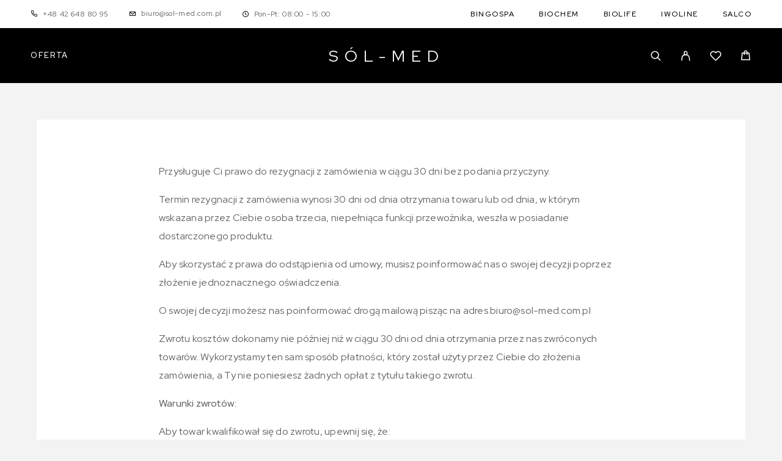

--- FILE ---
content_type: text/html; charset=UTF-8
request_url: https://sol-med.com.pl/zwroty/
body_size: 72250
content:
<!DOCTYPE html>
<html lang="pl-PL">
<head>
	<meta charset="UTF-8">
	<meta name="viewport" content="width=device-width, initial-scale=1, maximum-scale=1, user-scalable=no"/>
	<meta name="format-detection" content="telephone=no"/>
	<link rel="profile" href="//gmpg.org/xfn/11">
	<title>Polityka zwrotów &#8211; SÓL-MED</title>
<meta name='robots' content='max-image-preview:large' />
			<link rel="stylesheet" href="//fonts.googleapis.com/css?family=Red+Hat+Display%3Aregular%2Citalic%2C500%2C600%2C700%2C900%7CRaleway%3A200%2Cregular%2Citalic%2C500%2C600%2C700%2C900%26subset%3Dlatin%2Clatin-ext&#038;display=swap">
				<link rel="stylesheet" href="https://sol-med.com.pl/wp-content/themes/luchiana/assets/font/theme-icons.css?ver=1734597333">
		<script>window._wca = window._wca || [];</script>
<link rel='dns-prefetch' href='//stats.wp.com' />
<link rel='dns-prefetch' href='//www.googletagmanager.com' />
<link rel='preconnect' href='//i0.wp.com' />
<link rel='preconnect' href='//c0.wp.com' />
<link rel="alternate" type="application/rss+xml" title="SÓL-MED &raquo; Kanał z wpisami" href="https://sol-med.com.pl/feed/" />
<link rel="alternate" type="application/rss+xml" title="SÓL-MED &raquo; Kanał z komentarzami" href="https://sol-med.com.pl/comments/feed/" />
<link rel="alternate" title="oEmbed (JSON)" type="application/json+oembed" href="https://sol-med.com.pl/wp-json/oembed/1.0/embed?url=https%3A%2F%2Fsol-med.com.pl%2Fzwroty%2F" />
<link rel="alternate" title="oEmbed (XML)" type="text/xml+oembed" href="https://sol-med.com.pl/wp-json/oembed/1.0/embed?url=https%3A%2F%2Fsol-med.com.pl%2Fzwroty%2F&#038;format=xml" />
<style id='wp-img-auto-sizes-contain-inline-css' type='text/css'>
img:is([sizes=auto i],[sizes^="auto," i]){contain-intrinsic-size:3000px 1500px}
/*# sourceURL=wp-img-auto-sizes-contain-inline-css */
</style>
<style id='wp-emoji-styles-inline-css' type='text/css'>

	img.wp-smiley, img.emoji {
		display: inline !important;
		border: none !important;
		box-shadow: none !important;
		height: 1em !important;
		width: 1em !important;
		margin: 0 0.07em !important;
		vertical-align: -0.1em !important;
		background: none !important;
		padding: 0 !important;
	}
/*# sourceURL=wp-emoji-styles-inline-css */
</style>
<style id='classic-theme-styles-inline-css' type='text/css'>
/*! This file is auto-generated */
.wp-block-button__link{color:#fff;background-color:#32373c;border-radius:9999px;box-shadow:none;text-decoration:none;padding:calc(.667em + 2px) calc(1.333em + 2px);font-size:1.125em}.wp-block-file__button{background:#32373c;color:#fff;text-decoration:none}
/*# sourceURL=/wp-includes/css/classic-themes.min.css */
</style>
<link rel='stylesheet' id='contact-form-7-css' href='https://sol-med.com.pl/wp-content/plugins/contact-form-7/includes/css/styles.css?ver=6.1.4' type='text/css' media='all' />
<style id='woocommerce-inline-inline-css' type='text/css'>
.woocommerce form .form-row .required { visibility: visible; }
/*# sourceURL=woocommerce-inline-inline-css */
</style>
<link rel='stylesheet' id='woo-variation-swatches-css' href='https://sol-med.com.pl/wp-content/plugins/woo-variation-swatches/assets/css/frontend.min.css?ver=1762877152' type='text/css' media='all' />
<style id='woo-variation-swatches-inline-css' type='text/css'>
:root {
--wvs-tick:url("data:image/svg+xml;utf8,%3Csvg filter='drop-shadow(0px 0px 2px rgb(0 0 0 / .8))' xmlns='http://www.w3.org/2000/svg'  viewBox='0 0 30 30'%3E%3Cpath fill='none' stroke='%23ffffff' stroke-linecap='round' stroke-linejoin='round' stroke-width='4' d='M4 16L11 23 27 7'/%3E%3C/svg%3E");

--wvs-cross:url("data:image/svg+xml;utf8,%3Csvg filter='drop-shadow(0px 0px 5px rgb(255 255 255 / .6))' xmlns='http://www.w3.org/2000/svg' width='72px' height='72px' viewBox='0 0 24 24'%3E%3Cpath fill='none' stroke='%23ff0000' stroke-linecap='round' stroke-width='0.6' d='M5 5L19 19M19 5L5 19'/%3E%3C/svg%3E");
--wvs-single-product-item-width:54px;
--wvs-single-product-item-height:54px;
--wvs-single-product-item-font-size:16px}
/*# sourceURL=woo-variation-swatches-inline-css */
</style>
<link rel='stylesheet' id='flexible-shipping-free-shipping-css' href='https://sol-med.com.pl/wp-content/plugins/flexible-shipping/assets/dist/css/free-shipping.css?ver=6.5.4.2' type='text/css' media='all' />
<link rel='stylesheet' id='ideapark_fonts-icons-css' href='https://sol-med.com.pl/wp-content/uploads/ideapark_fonts/font-style-7228e2f8.min.css?ver=6.9' type='text/css' media='all' />
<link rel='stylesheet' id='luchiana-child-style-css' href='https://sol-med.com.pl/wp-content/themes/luchiana-child/style.css?ver=6.9' type='text/css' media='all' />
<link rel='stylesheet' id='ideapark-core-css' href='https://sol-med.com.pl/wp-content/uploads/luchiana/min.css?ver=1745336013' type='text/css' media='all' />
<style id='ideapark-core-inline-css' type='text/css'>

@font-face {
font-family: 'star';
src: url('//sol-med.com.pl/wp-content/plugins/woocommerce/assets/fonts/star.eot');
src: url('//sol-med.com.pl/wp-content/plugins/woocommerce/assets/fonts/star.eot?#iefix') format('embedded-opentype'),
	url('//sol-med.com.pl/wp-content/plugins/woocommerce/assets/fonts/star.woff') format('woff'),
	url('//sol-med.com.pl/wp-content/plugins/woocommerce/assets/fonts/star.ttf') format('truetype'),
	url('//sol-med.com.pl/wp-content/plugins/woocommerce/assets/fonts/star.svg#star') format('svg');
font-weight: normal;
font-style: normal;
}
/*# sourceURL=ideapark-core-inline-css */
</style>
<link rel='stylesheet' id='bdt-uikit-css' href='https://sol-med.com.pl/wp-content/plugins/bdthemes-prime-slider-lite/assets/css/bdt-uikit.css?ver=3.21.7' type='text/css' media='all' />
<link rel='stylesheet' id='prime-slider-site-css' href='https://sol-med.com.pl/wp-content/plugins/bdthemes-prime-slider-lite/assets/css/prime-slider-site.css?ver=4.1.4' type='text/css' media='all' />
<link rel='stylesheet' id='elementor-frontend-css' href='https://sol-med.com.pl/wp-content/uploads/elementor/css/custom-frontend.min.css?ver=1769616362' type='text/css' media='all' />
<link rel='stylesheet' id='elementor-post-57-css' href='https://sol-med.com.pl/wp-content/uploads/elementor/css/post-57.css?ver=1769616362' type='text/css' media='all' />
<link rel='stylesheet' id='widget-icon-list-css' href='https://sol-med.com.pl/wp-content/uploads/elementor/css/custom-widget-icon-list.min.css?ver=1769616362' type='text/css' media='all' />
<link rel='stylesheet' id='widget-heading-css' href='https://sol-med.com.pl/wp-content/plugins/elementor/assets/css/widget-heading.min.css?ver=3.34.3' type='text/css' media='all' />
<link rel='stylesheet' id='elementor-gf-local-roboto-css' href='https://sol-med.com.pl/wp-content/uploads/elementor/google-fonts/css/roboto.css?ver=1742227895' type='text/css' media='all' />
<link rel='stylesheet' id='elementor-icons-shared-0-css' href='https://sol-med.com.pl/wp-content/plugins/elementor/assets/lib/font-awesome/css/fontawesome.min.css?ver=5.15.3' type='text/css' media='all' />
<link rel='stylesheet' id='elementor-icons-fa-solid-css' href='https://sol-med.com.pl/wp-content/plugins/elementor/assets/lib/font-awesome/css/solid.min.css?ver=5.15.3' type='text/css' media='all' />
<script type="text/template" id="tmpl-variation-template">
	<div class="woocommerce-variation-description">{{{ data.variation.variation_description }}}</div>
	<div class="woocommerce-variation-price">{{{ data.variation.price_html }}}</div>
	<div class="woocommerce-variation-availability">{{{ data.variation.availability_html }}}</div>
</script>
<script type="text/template" id="tmpl-unavailable-variation-template">
	<p role="alert">Przepraszamy, ten produkt jest niedostępny. Prosimy wybrać inną kombinację.</p>
</script>
<script type="text/javascript" src="https://c0.wp.com/c/6.9/wp-includes/js/jquery/jquery.min.js" id="jquery-core-js"></script>
<script type="text/javascript" src="https://c0.wp.com/c/6.9/wp-includes/js/jquery/jquery-migrate.min.js" id="jquery-migrate-js"></script>
<script type="text/javascript" src="https://c0.wp.com/p/woocommerce/10.4.3/assets/js/js-cookie/js.cookie.min.js" id="wc-js-cookie-js" defer="defer" data-wp-strategy="defer"></script>
<script type="text/javascript" src="https://stats.wp.com/s-202605.js" id="woocommerce-analytics-js" defer="defer" data-wp-strategy="defer"></script>

<!-- Fragment znacznika Google (gtag.js) dodany przez Site Kit -->
<!-- Fragment Google Analytics dodany przez Site Kit -->
<script type="text/javascript" src="https://www.googletagmanager.com/gtag/js?id=G-MHTNC8LKR4" id="google_gtagjs-js" async></script>
<script type="text/javascript" id="google_gtagjs-js-after">
/* <![CDATA[ */
window.dataLayer = window.dataLayer || [];function gtag(){dataLayer.push(arguments);}
gtag("set","linker",{"domains":["sol-med.com.pl"]});
gtag("js", new Date());
gtag("set", "developer_id.dZTNiMT", true);
gtag("config", "G-MHTNC8LKR4");
//# sourceURL=google_gtagjs-js-after
/* ]]> */
</script>
<script type="text/javascript" src="https://sol-med.com.pl/wp-content/plugins/bdthemes-prime-slider-lite/assets/js/bdt-uikit.min.js?ver=3.21.7" id="bdt-uikit-js"></script>
<link rel="https://api.w.org/" href="https://sol-med.com.pl/wp-json/" /><link rel="alternate" title="JSON" type="application/json" href="https://sol-med.com.pl/wp-json/wp/v2/pages/11" /><link rel="EditURI" type="application/rsd+xml" title="RSD" href="https://sol-med.com.pl/xmlrpc.php?rsd" />
<meta name="generator" content="WordPress 6.9" />
<meta name="generator" content="Theme Plugin 5.2" />
<meta name="generator" content="WooCommerce 10.4.3" />
<meta name="generator" content="Luchiana 5.2" />
<link rel="canonical" href="https://sol-med.com.pl/zwroty/" />
<link rel='shortlink' href='https://sol-med.com.pl/?p=11' />
<meta name="generator" content="Site Kit by Google 1.171.0" />	<style>img#wpstats{display:none}</style>
			<noscript><style>.woocommerce-product-gallery{ opacity: 1 !important; }</style></noscript>
	<meta name="generator" content="Elementor 3.34.3; features: additional_custom_breakpoints; settings: css_print_method-external, google_font-enabled, font_display-swap">
			<style>
				.e-con.e-parent:nth-of-type(n+4):not(.e-lazyloaded):not(.e-no-lazyload),
				.e-con.e-parent:nth-of-type(n+4):not(.e-lazyloaded):not(.e-no-lazyload) * {
					background-image: none !important;
				}
				@media screen and (max-height: 1024px) {
					.e-con.e-parent:nth-of-type(n+3):not(.e-lazyloaded):not(.e-no-lazyload),
					.e-con.e-parent:nth-of-type(n+3):not(.e-lazyloaded):not(.e-no-lazyload) * {
						background-image: none !important;
					}
				}
				@media screen and (max-height: 640px) {
					.e-con.e-parent:nth-of-type(n+2):not(.e-lazyloaded):not(.e-no-lazyload),
					.e-con.e-parent:nth-of-type(n+2):not(.e-lazyloaded):not(.e-no-lazyload) * {
						background-image: none !important;
					}
				}
			</style>
			<meta name="generator" content="Powered by Slider Revolution 6.6.20 - responsive, Mobile-Friendly Slider Plugin for WordPress with comfortable drag and drop interface." />
<script>function setREVStartSize(e){
			//window.requestAnimationFrame(function() {
				window.RSIW = window.RSIW===undefined ? window.innerWidth : window.RSIW;
				window.RSIH = window.RSIH===undefined ? window.innerHeight : window.RSIH;
				try {
					var pw = document.getElementById(e.c).parentNode.offsetWidth,
						newh;
					pw = pw===0 || isNaN(pw) || (e.l=="fullwidth" || e.layout=="fullwidth") ? window.RSIW : pw;
					e.tabw = e.tabw===undefined ? 0 : parseInt(e.tabw);
					e.thumbw = e.thumbw===undefined ? 0 : parseInt(e.thumbw);
					e.tabh = e.tabh===undefined ? 0 : parseInt(e.tabh);
					e.thumbh = e.thumbh===undefined ? 0 : parseInt(e.thumbh);
					e.tabhide = e.tabhide===undefined ? 0 : parseInt(e.tabhide);
					e.thumbhide = e.thumbhide===undefined ? 0 : parseInt(e.thumbhide);
					e.mh = e.mh===undefined || e.mh=="" || e.mh==="auto" ? 0 : parseInt(e.mh,0);
					if(e.layout==="fullscreen" || e.l==="fullscreen")
						newh = Math.max(e.mh,window.RSIH);
					else{
						e.gw = Array.isArray(e.gw) ? e.gw : [e.gw];
						for (var i in e.rl) if (e.gw[i]===undefined || e.gw[i]===0) e.gw[i] = e.gw[i-1];
						e.gh = e.el===undefined || e.el==="" || (Array.isArray(e.el) && e.el.length==0)? e.gh : e.el;
						e.gh = Array.isArray(e.gh) ? e.gh : [e.gh];
						for (var i in e.rl) if (e.gh[i]===undefined || e.gh[i]===0) e.gh[i] = e.gh[i-1];
											
						var nl = new Array(e.rl.length),
							ix = 0,
							sl;
						e.tabw = e.tabhide>=pw ? 0 : e.tabw;
						e.thumbw = e.thumbhide>=pw ? 0 : e.thumbw;
						e.tabh = e.tabhide>=pw ? 0 : e.tabh;
						e.thumbh = e.thumbhide>=pw ? 0 : e.thumbh;
						for (var i in e.rl) nl[i] = e.rl[i]<window.RSIW ? 0 : e.rl[i];
						sl = nl[0];
						for (var i in nl) if (sl>nl[i] && nl[i]>0) { sl = nl[i]; ix=i;}
						var m = pw>(e.gw[ix]+e.tabw+e.thumbw) ? 1 : (pw-(e.tabw+e.thumbw)) / (e.gw[ix]);
						newh =  (e.gh[ix] * m) + (e.tabh + e.thumbh);
					}
					var el = document.getElementById(e.c);
					if (el!==null && el) el.style.height = newh+"px";
					el = document.getElementById(e.c+"_wrapper");
					if (el!==null && el) {
						el.style.height = newh+"px";
						el.style.display = "block";
					}
				} catch(e){
					console.log("Failure at Presize of Slider:" + e)
				}
			//});
		  };</script>
</head>
<body class="wp-singular page-template-default page page-id-11 wp-theme-luchiana wp-child-theme-luchiana-child theme-luchiana woocommerce-no-js woo-variation-swatches wvs-behavior-blur wvs-theme-luchiana-child wvs-tooltip h-preload woocommerce-on h-ltr h-header-type-5 h-wpml h-menu-bottom elementor-default elementor-kit-12">
<div class="l-wrap"><div class="c-header-search disabled js-ajax-search">
	<div class="c-header-search__wrap">
		<div class="c-header-search__shadow js-search-close"></div>
		<div class="c-header-search__form">
			<div class="c-header-search__tip">What you are looking for?</div>
						
<form role="search" class="js-search-form" method="get" action="https://sol-med.com.pl/">
	<div class="c-header-search__input-block">
		<input class="js-ajax-search-input c-header-search__input" autocomplete="off" type="text" name="s" placeholder="Start typing..." value="" />
		<button class="js-search-clear h-cb c-header-search__clear" type="button"><i class="ip-close-small c-header-search__clear-svg"></i><span class="c-header-search__clear-text">Clear</span></button>
		
	</div>
	<input type="hidden" name="post_type" value="product" class="js-ajax-search-type" />
</form>					</div>
		<div class="l-section l-section--container c-header-search__result js-ajax-search-result">

		</div>
		<button type="button" class="h-cb h-cb--svg c-header-search__close js-search-close"><i
				class="ip-close-small"></i></button>
	</div>
</div>

<header class="l-section" id="main-header">
	<div
		class="c-header__outer c-header__outer--mobile c-header__outer--header-type-5 c-header__outer--header-type-mobile-1">
		<div
			class="c-header c-header--sticky-support c-header--header-type-5 c-header--header-type-mobile-1 c-header--buttons-0 c-header--mobile js-header-mobile">
			<div
				class="c-header__row c-header__row--logo-left">
									<div
	class="c-header__logo c-header__logo--mobile">
	<a href="https://sol-med.com.pl/"
																							class="c-header__logo-link" aria-label="Logo">							<span
				class="c-header__logo-empty">SÓL-MED</span>
		
		
		</a></div>
					<button class="h-cb h-cb--svg c-header__menu-button js-mobile-menu-open" type="button" aria-label="Menu"><i
		class="ip-hamburger_menu c-header__menu-button-icon"></i></button>							</div>
		</div>
	</div>
		<div
		class="c-shop-sidebar  c-shop-sidebar--mobile-only  js-cart-sidebar">
		<div class="c-shop-sidebar__wrap js-cart-sidebar-wrap">
			<div class="c-shop-sidebar__buttons">
				<button type="button" class="h-cb h-cb--svg c-shop-sidebar__close js-cart-sidebar-close"><i
						class="ip-close-small c-header__menu-close-svg"></i></button>
			</div>
			<div
				class="c-shop-sidebar__content  c-shop-sidebar__content--mobile  c-shop-sidebar__content--cart">
				<div class="widget_shopping_cart_content"></div>
			</div>
		</div>
	</div>
		<div
		class="c-header__menu c-header--mobile c-header__menu--header-type-mobile-1 js-mobile-menu">
		<div class="c-header__menu-shadow"></div>
		<div class="c-header__menu-buttons">
			<button type="button" class="h-cb h-cb--svg c-header__menu-back js-mobile-menu-back"><i
					class="ip-menu-left c-header__menu-back-svg"></i>Back			</button>
			<button type="button" class="h-cb h-cb--svg c-header__menu-close js-mobile-menu-close"><i
					class="ip-close-small c-header__menu-close-svg"></i></button>
		</div>
		<div class="c-header__menu-content">
			<div class="c-header__menu-wrap js-mobile-menu-wrap"></div>
			<nav itemscope itemtype="http://schema.org/SiteNavigationElement" class="c-mobile-menu c-mobile-menu--top-menu js-mobile-top-menu"><ul id="mobile-top-menu" class="c-mobile-menu__list"><li id="menu-item-3216" class="c-mobile-menu__item c-mobile-menu__item--has-children menu-item-3216"><span class="a">Oferta</span>
<ul class="c-mobile-menu__submenu">
	<li id="menu-item-3752" class="c-mobile-menu__subitem c-mobile-menu__subitem--has-children menu-item-3752"><span class="a">Pielęgnacja twarzy</span>
	<ul class="c-mobile-menu__submenu c-mobile-menu__submenu--inner">
		<li id="menu-item-3757" class="c-mobile-menu__subitem menu-item-3757"><a href="https://sol-med.com.pl/brands/bingospa/">BINGOSPA</a></li>
		<li id="menu-item-3758" class="c-mobile-menu__subitem menu-item-3758"><a href="https://sol-med.com.pl/kategoria-produktu/iwoline/">IWOLINE</a></li>
		<li id="menu-item-3759" class="c-mobile-menu__subitem menu-item-3759"><a href="https://sol-med.com.pl/brands/biolife/">BIO-LIFE</a></li>
	</ul>
</li>
	<li id="menu-item-3753" class="c-mobile-menu__subitem c-mobile-menu__subitem--has-children menu-item-3753"><span class="a">Pielęgnacja ciała</span>
	<ul class="c-mobile-menu__submenu c-mobile-menu__submenu--inner">
		<li id="menu-item-3760" class="c-mobile-menu__subitem menu-item-3760"><a href="https://sol-med.com.pl/brands/salco/">SALCO</a></li>
		<li id="menu-item-3761" class="c-mobile-menu__subitem menu-item-3761"><a href="https://sol-med.com.pl/brands/biochem/">BIOCHEM</a></li>
		<li id="menu-item-3762" class="c-mobile-menu__subitem menu-item-3762"><a href="https://sol-med.com.pl/brands/bingospa/">BINGOSPA</a></li>
		<li id="menu-item-3764" class="c-mobile-menu__subitem menu-item-3764"><a href="https://sol-med.com.pl/brands/iwonicz-zdroj/">Iwonicz Zdrój</a></li>
		<li id="menu-item-3765" class="c-mobile-menu__subitem menu-item-3765"><a href="https://sol-med.com.pl/brands/zablocka/">ZABŁOCKA</a></li>
		<li id="menu-item-3766" class="c-mobile-menu__subitem menu-item-3766"><a href="https://sol-med.com.pl/brands/iwoline/">Iwoline</a></li>
		<li id="menu-item-3767" class="c-mobile-menu__subitem menu-item-3767"><a href="https://sol-med.com.pl/brands/biolife/">BIO-LIFE</a></li>
		<li id="menu-item-3768" class="c-mobile-menu__subitem menu-item-3768"><span class="a">Solanka z Zabłocia</span></li>
		<li id="menu-item-3769" class="c-mobile-menu__subitem menu-item-3769"><span class="a">BOCHNERIS</span></li>
		<li id="menu-item-3770" class="c-mobile-menu__subitem menu-item-3770"><span class="a">PRODUKT-SOL</span></li>
		<li id="menu-item-3771" class="c-mobile-menu__subitem menu-item-3771"><span class="a">MRS SYSTEM</span></li>
	</ul>
</li>
	<li id="menu-item-3754" class="c-mobile-menu__subitem c-mobile-menu__subitem--has-children menu-item-3754"><span class="a">Pielęgnacja dłoni</span>
	<ul class="c-mobile-menu__submenu c-mobile-menu__submenu--inner">
		<li id="menu-item-3772" class="c-mobile-menu__subitem menu-item-3772"><a href="https://sol-med.com.pl/brands/bingospa/">BINGOSPA</a></li>
		<li id="menu-item-3773" class="c-mobile-menu__subitem menu-item-3773"><a href="https://sol-med.com.pl/brands/iwoline/">Iwoline</a></li>
		<li id="menu-item-3774" class="c-mobile-menu__subitem menu-item-3774"><a href="https://sol-med.com.pl/brands/biolife/">BIO-LIFE</a></li>
	</ul>
</li>
	<li id="menu-item-3755" class="c-mobile-menu__subitem c-mobile-menu__subitem--has-children menu-item-3755"><span class="a">Pielęgnacja stóp</span>
	<ul class="c-mobile-menu__submenu c-mobile-menu__submenu--inner">
		<li id="menu-item-3775" class="c-mobile-menu__subitem menu-item-3775"><a href="https://sol-med.com.pl/brands/bingospa/">BINGOSPA</a></li>
		<li id="menu-item-3776" class="c-mobile-menu__subitem menu-item-3776"><span class="a">PRODUKT-SOL</span></li>
		<li id="menu-item-3777" class="c-mobile-menu__subitem menu-item-3777"><a href="https://sol-med.com.pl/brands/biolife/">BIO-LIFE</a></li>
		<li id="menu-item-3778" class="c-mobile-menu__subitem menu-item-3778"><a href="https://sol-med.com.pl/brands/iwoline/">Iwoline</a></li>
	</ul>
</li>
</ul>
</li>
</ul></nav>				<div class="c-header__mobile_blocks">
		<div class="c-header__top js-mobile-blocks">
										<ul class="c-header__top-row-list c-header__top-row-list--blocks-last">
					<li class="c-header__top-row-item c-header__top-row-item--phone">
		<i class="ip-z-phone c-header__top-row-icon c-header__top-row-icon--phone"></i>
		<a href="tel:+48426488095">+48 42 648 80 95</a>	</li>
	<li class="c-header__top-row-item c-header__top-row-item--email">
		<i class="ip-email c-header__top-row-icon c-header__top-row-icon--email"></i>
		<a href="mailto:biuro@sol-med.com.pl">biuro@sol-med.com.pl</a>	</li>
	<li class="c-header__top-row-item c-header__top-row-item--hours">
		<i class="ip-z-time c-header__top-row-icon c-header__top-row-icon--hours"></i>
		Pon-Pt: 08:00 - 15:00	</li>				</ul>
								</div>
	</div>
		</div>
						<div class="c-header__menu-bottom c-header__menu-bottom--4 c-header__menu-bottom--menu">
		<div class="c-header__search-button">
	<a class="c-header__button-link c-header__button-link--search js-search-button" type="button" aria-label="Search" title="Search"
	   href="https://sol-med.com.pl/search/" onclick="return false;"><i class="ip-search"><!-- --></i>
	</a>
</div>	<div class="c-header__auth-button">
		<a class="c-header__button-link c-header__button-link--account" title="Login" href="https://sol-med.com.pl/my-account/" rel="nofollow" aria-label="My Account"><i class="ip-user"><!-- --></i></a>	</div>
	<div class="c-header__wishlist">
		<a class="c-header__button-link" aria-label="Wishlist" title="Wishlist"
		   href="https://sol-med.com.pl/wishlist/"><i class="ip-wishlist c-header__wishlist-icon"></i><span class="js-wishlist-info"></span></a>
	</div>
	<div class="c-header__cart c-header__cart--default js-cart">
		<a class="c-header__button-link js-cart-sidebar-open"
		   href="https://sol-med.com.pl/koszyk/" aria-label="Cart" title="Cart">
			<i class="ip-cart c-header__cart-icon"><!-- --></i><span class="js-cart-info"></span>		</a>
			</div>	</div>
			</div>
		
	<div
		class="c-header__outer c-header__outer--desktop c-header__outer--header-type-5 c-header__outer--top-row ">
		<div
			class="c-header c-header--desktop js-header-desktop c-header--header-type-5 ">
								<div class="c-header__top-row c-header__top-row--header-type-5">
		<ul class="c-header__top-row-list c-header__top-row-list--blocks-last">
			<li class="c-header__top-row-item c-header__top-row-item--phone">
		<i class="ip-z-phone c-header__top-row-icon c-header__top-row-icon--phone"></i>
		<a href="tel:+48426488095">+48 42 648 80 95</a>	</li>
	<li class="c-header__top-row-item c-header__top-row-item--email">
		<i class="ip-email c-header__top-row-icon c-header__top-row-icon--email"></i>
		<a href="mailto:biuro@sol-med.com.pl">biuro@sol-med.com.pl</a>	</li>
	<li class="c-header__top-row-item c-header__top-row-item--hours">
		<i class="ip-z-time c-header__top-row-icon c-header__top-row-icon--hours"></i>
		Pon-Pt: 08:00 - 15:00	</li>
	<li class="c-header__top-row-item c-header__top-row-item--menu">
		<nav itemscope itemtype="http://schema.org/SiteNavigationElement" class="c-top-bar-menu"><ul id="top-bar-menu" class="c-top-bar-menu__list"><li id="menu-item-3742" class="c-top-bar-menu__item menu-item-3742"><a href="https://sol-med.com.pl/brands/bingospa/">BINGOSPA</a></li>
<li id="menu-item-3743" class="c-top-bar-menu__item menu-item-3743"><a href="https://sol-med.com.pl/brands/biochem/">BIOCHEM</a></li>
<li id="menu-item-3744" class="c-top-bar-menu__item menu-item-3744"><a href="https://sol-med.com.pl/brands/biolife/">BIOLIFE</a></li>
<li id="menu-item-3745" class="c-top-bar-menu__item menu-item-3745"><a href="https://sol-med.com.pl/brands/iwoline/">Iwoline</a></li>
<li id="menu-item-3746" class="c-top-bar-menu__item menu-item-3746"><a href="https://sol-med.com.pl/brands/salco/">SALCO</a></li>
</ul></nav>	</li>		</ul>
	</div>
				<div class="c-header__row">
	<div class="c-header__col-left">
		<nav itemscope itemtype="http://schema.org/SiteNavigationElement" class="c-top-menu js-top-menu"><ul id="top-menu-desktop" class="c-top-menu__list"><li class="c-top-menu__item c-top-menu__item--has-children menu-item-3216 js-menu-item"><span class="a">Oferta</span>
<ul class="c-top-menu__submenu c-top-menu__submenu--columns-1">
	<li class="c-top-menu__subitem c-top-menu__subitem--has-children menu-item-3752 c-top-menu__subitem--collapse js-menu-item"><span class="a">Pielęgnacja twarzy</span>
	<ul class="c-top-menu__submenu c-top-menu__submenu--columns-1 c-top-menu__submenu--inner">
		<li class="c-top-menu__subitem menu-item-3757 c-top-menu__subitem--collapse js-menu-item"><a href="https://sol-med.com.pl/brands/bingospa/">BINGOSPA</a></li>
		<li class="c-top-menu__subitem menu-item-3758 c-top-menu__subitem--collapse js-menu-item"><a href="https://sol-med.com.pl/kategoria-produktu/iwoline/">IWOLINE</a></li>
		<li class="c-top-menu__subitem menu-item-3759 c-top-menu__subitem--collapse js-menu-item"><a href="https://sol-med.com.pl/brands/biolife/">BIO-LIFE</a></li>
	</ul>
</li>
	<li class="c-top-menu__subitem c-top-menu__subitem--has-children menu-item-3753 c-top-menu__subitem--collapse js-menu-item"><span class="a">Pielęgnacja ciała</span>
	<ul class="c-top-menu__submenu c-top-menu__submenu--columns-1 c-top-menu__submenu--inner">
		<li class="c-top-menu__subitem menu-item-3760 c-top-menu__subitem--collapse js-menu-item"><a href="https://sol-med.com.pl/brands/salco/">SALCO</a></li>
		<li class="c-top-menu__subitem menu-item-3761 c-top-menu__subitem--collapse js-menu-item"><a href="https://sol-med.com.pl/brands/biochem/">BIOCHEM</a></li>
		<li class="c-top-menu__subitem menu-item-3762 c-top-menu__subitem--collapse js-menu-item"><a href="https://sol-med.com.pl/brands/bingospa/">BINGOSPA</a></li>
		<li class="c-top-menu__subitem menu-item-3764 c-top-menu__subitem--collapse js-menu-item"><a href="https://sol-med.com.pl/brands/iwonicz-zdroj/">Iwonicz Zdrój</a></li>
		<li class="c-top-menu__subitem menu-item-3765 c-top-menu__subitem--collapse js-menu-item"><a href="https://sol-med.com.pl/brands/zablocka/">ZABŁOCKA</a></li>
		<li class="c-top-menu__subitem menu-item-3766 c-top-menu__subitem--collapse js-menu-item"><a href="https://sol-med.com.pl/brands/iwoline/">Iwoline</a></li>
		<li class="c-top-menu__subitem menu-item-3767 c-top-menu__subitem--collapse js-menu-item"><a href="https://sol-med.com.pl/brands/biolife/">BIO-LIFE</a></li>
		<li class="c-top-menu__subitem menu-item-3768 c-top-menu__subitem--collapse js-menu-item"><span class="a">Solanka z Zabłocia</span></li>
		<li class="c-top-menu__subitem menu-item-3769 c-top-menu__subitem--collapse js-menu-item"><span class="a">BOCHNERIS</span></li>
		<li class="c-top-menu__subitem menu-item-3770 c-top-menu__subitem--collapse js-menu-item"><span class="a">PRODUKT-SOL</span></li>
		<li class="c-top-menu__subitem menu-item-3771 c-top-menu__subitem--collapse js-menu-item"><span class="a">MRS SYSTEM</span></li>
	</ul>
</li>
	<li class="c-top-menu__subitem c-top-menu__subitem--has-children menu-item-3754 c-top-menu__subitem--collapse js-menu-item"><span class="a">Pielęgnacja dłoni</span>
	<ul class="c-top-menu__submenu c-top-menu__submenu--columns-1 c-top-menu__submenu--inner">
		<li class="c-top-menu__subitem menu-item-3772 c-top-menu__subitem--collapse js-menu-item"><a href="https://sol-med.com.pl/brands/bingospa/">BINGOSPA</a></li>
		<li class="c-top-menu__subitem menu-item-3773 c-top-menu__subitem--collapse js-menu-item"><a href="https://sol-med.com.pl/brands/iwoline/">Iwoline</a></li>
		<li class="c-top-menu__subitem menu-item-3774 c-top-menu__subitem--collapse js-menu-item"><a href="https://sol-med.com.pl/brands/biolife/">BIO-LIFE</a></li>
	</ul>
</li>
	<li class="c-top-menu__subitem c-top-menu__subitem--has-children menu-item-3755 c-top-menu__subitem--collapse js-menu-item"><span class="a">Pielęgnacja stóp</span>
	<ul class="c-top-menu__submenu c-top-menu__submenu--columns-1 c-top-menu__submenu--inner">
		<li class="c-top-menu__subitem menu-item-3775 c-top-menu__subitem--collapse js-menu-item"><a href="https://sol-med.com.pl/brands/bingospa/">BINGOSPA</a></li>
		<li class="c-top-menu__subitem menu-item-3776 c-top-menu__subitem--collapse js-menu-item"><span class="a">PRODUKT-SOL</span></li>
		<li class="c-top-menu__subitem menu-item-3777 c-top-menu__subitem--collapse js-menu-item"><a href="https://sol-med.com.pl/brands/biolife/">BIO-LIFE</a></li>
		<li class="c-top-menu__subitem menu-item-3778 c-top-menu__subitem--collapse js-menu-item"><a href="https://sol-med.com.pl/brands/iwoline/">Iwoline</a></li>
	</ul>
</li>
</ul>
</li>
</ul></nav>	</div>
	<div class="c-header__col-center">
		<div
	class="c-header__logo c-header__logo--desktop">
	<a href="https://sol-med.com.pl/"
																							class="c-header__logo-link">		
					<span
				class="c-header__logo-empty">SÓL-MED</span>
		
		
		</a></div>
	</div>
	<div class="c-header__col-right">
		<div class="c-header__col-right-wrap">
			<div class="c-header__search-button">
	<a class="c-header__button-link c-header__button-link--search js-search-button" type="button" aria-label="Search" title="Search"
	   href="https://sol-med.com.pl/search/" onclick="return false;"><i class="ip-search"><!-- --></i>
	</a>
</div>	<div class="c-header__auth-button">
		<a class="c-header__button-link c-header__button-link--account" title="Login" href="https://sol-med.com.pl/my-account/" rel="nofollow" aria-label="My Account"><i class="ip-user"><!-- --></i></a>	</div>
	<div class="c-header__wishlist">
		<a class="c-header__button-link" aria-label="Wishlist" title="Wishlist"
		   href="https://sol-med.com.pl/wishlist/"><i class="ip-wishlist c-header__wishlist-icon"></i><span class="js-wishlist-info"></span></a>
	</div>
	<div class="c-header__cart c-header__cart--default js-cart">
		<a class="c-header__button-link "
		   href="https://sol-med.com.pl/koszyk/" aria-label="Cart" title="Cart">
			<i class="ip-cart c-header__cart-icon"><!-- --></i><span class="js-cart-info"></span>		</a>
					<div class="widget_shopping_cart_content"></div>
			</div>		</div>
	</div>
</div>					</div>
	</div>
	
	<div class="c-header--desktop l-section__container js-simple-container"></div>

</header>

<div class="l-inner">

			<div class="l-section l-section--container l-section--bottom-margin l-section--no-sidebar l-section--top-margin-60">
			<div
				class="l-section__content">
									
<article
	id="post-11" class="c-post c-post--standard c-post--no-sidebar post-11 page type-page status-publish hentry">
			<div
		class="c-post__wrap  c-post__wrap--no-thumb   c-post__wrap--no-sidebar ">
		<div class="c-post__inner">
									<div
				class="c-post__content h-clearfix entry-content  entry-content--sidebar ">
				
<p>Przysługuje Ci prawo do rezygnacji z zamówienia w ciągu 30 dni bez podania przyczyny.</p>



<p>Termin rezygnacji z zamówienia wynosi 30 dni od dnia otrzymania towaru lub od dnia, w którym wskazana przez Ciebie osoba trzecia, niepełniąca funkcji przewoźnika, weszła w posiadanie dostarczonego produktu.</p>



<p>Aby skorzystać z prawa do odstąpienia od umowy, musisz poinformować nas o swojej decyzji poprzez złożenie jednoznacznego oświadczenia.</p>



<p>O swojej decyzji możesz nas poinformować drogą mailową pisząc na adres biuro@sol-med.com.pl</p>



<p>Zwrotu kosztów dokonamy nie później niż w ciągu 30 dni od dnia otrzymania przez nas zwróconych towarów. Wykorzystamy ten sam sposób płatności, który został użyty przez Ciebie do złożenia zamówienia, a Ty nie poniesiesz żadnych opłat z tytułu takiego zwrotu.</p>



<p><strong>Warunki zwrotów:</strong></p>



<p>Aby towar kwalifikował się do zwrotu, upewnij się, że:</p>



<ul class="wp-block-list">
<li>Towar został zakupiony w ciągu ostatnich 30 dni</li>



<li>Towar umieszczony jest w oryginalnym opakowaniu</li>
</ul>



<p>Zwrotowi nie podlegają następujące towary:</p>



<ul class="wp-block-list">
<li>Towary wykonane na zamówienie lub ściśle spersonalizowane.</li>



<li>Towary, które ze względu na swój charakter nie mogą być zwrócone, np. towary, które ulegają szybkiemu zepsuciu lub których data ważności minęła.</li>



<li>Towary, które ze względu na bezpieczeństwo zdrowotne lub higieniczne nie nadają się do zwrotu i po dostarczeniu zostały rozpakowane.</li>



<li>Towary, które po ich dostarczeniu, zgodnie ze swoim charakterem, zostaną nierozerwalnie połączone z innymi przedmiotami.</li>
</ul>



<p>Zastrzegamy sobie prawo do odmowy przyjęcia zwrotu towaru, który nie spełnia powyższych warunków zwrotu. Decyzję o zwrocie podejmujemy według własnego uznania.</p>



<p><strong>Zwrot towarów</strong></p>



<p>Klient ponosi koszty i ryzyko związane z odesłaniem towaru do nas. Towar należy wysłać na następujący adres:</p>



<p>92-648 Łódź, ul. Kolorowa 7</p>



<p>Nie ponosimy odpowiedzialności za towary uszkodzone lub zagubione w trakcie transportu zwrotnego. Z tego względu zalecamy korzystanie z ubezpieczeń i usługi śledzenia przesyłek pocztowych. Nie możemy dokonać zwrotu pieniędzy jeśli nie otrzymamy towaru lub potwierdzenia przyjęcia przez nas przesyłki zwrotnej.</p>



<p><strong>Kontakt do nas</strong></p>



<p>Jeśli masz jakiekolwiek pytania dotyczące naszej Polityki Zwrotów i Refundacji, skontaktuj się z nami drogą mailową na adres biuro@sol-med.com.pl.</p>
			</div>

			
					</div>
	</div>
	<div class="c-post__row-2">
						
	</div>
</article>

								</div>
					</div>
	
</div><!-- /.l-inner -->
<footer
	class="l-section c-footer">
	<div class="l-section">		<div data-elementor-type="wp-post" data-elementor-id="57" class="elementor elementor-57" data-elementor-post-type="html_block">
						<section class="elementor-section elementor-top-section elementor-element elementor-element-720db9e8 elementor-section-full_width elementor-section-height-default elementor-section-height-default" data-id="720db9e8" data-element_type="section" data-settings="{&quot;background_background&quot;:&quot;classic&quot;}">
						<div class="elementor-container elementor-column-gap-no">
					<div class="elementor-column elementor-col-100 elementor-top-column elementor-element elementor-element-11148c13" data-id="11148c13" data-element_type="column">
			<div class="elementor-widget-wrap elementor-element-populated">
						<div class="elementor-element elementor-element-33548589 elementor-widget elementor-widget-ideapark-inline-menu" data-id="33548589" data-element_type="widget" data-widget_type="ideapark-inline-menu.default">
				<div class="elementor-widget-container">
								<div class="c-ip-inline-menu">
																					<span class="c-ip-inline-menu__item">
						<a href="#">
							O nas						</a>
					</span>
																				<i class="ip-dot c-ip-inline-menu__separator c-ip-inline-menu__separator--dot"></i>						<span class="c-ip-inline-menu__item">
						<a href="https://sol-med.com.pl/shop/">
							Sklep						</a>
					</span>
																				<i class="ip-dot c-ip-inline-menu__separator c-ip-inline-menu__separator--dot"></i>						<span class="c-ip-inline-menu__item">
						<a href="https://sol-med.com.pl/kontakt/">
							Kontakt						</a>
					</span>
												</div>
						</div>
				</div>
				<section class="elementor-section elementor-inner-section elementor-element elementor-element-2b806726 elementor-section-boxed elementor-section-height-default elementor-section-height-default" data-id="2b806726" data-element_type="section">
						<div class="elementor-container elementor-column-gap-no">
					<div class="elementor-column elementor-col-33 elementor-inner-column elementor-element elementor-element-10793382" data-id="10793382" data-element_type="column">
			<div class="elementor-widget-wrap elementor-element-populated">
						<div class="elementor-element elementor-element-23ce4345 elementor-align-start elementor-widget-mobile__width-auto elementor-icon-list--layout-traditional elementor-list-item-link-full_width elementor-widget elementor-widget-icon-list" data-id="23ce4345" data-element_type="widget" data-widget_type="icon-list.default">
				<div class="elementor-widget-container">
							<ul class="elementor-icon-list-items">
							<li class="elementor-icon-list-item">
											<a href="tel:+1234889652">

												<span class="elementor-icon-list-icon">
							<i aria-hidden="true" class="fibd21- fi-bd21-phone"></i>						</span>
										<span class="elementor-icon-list-text">+48 42 648 80 95 </span>
											</a>
									</li>
								<li class="elementor-icon-list-item">
											<a href="https://www.google.com/maps/place/S%C3%B3l-Med.+PH.+Hurtownia+farmaceutyczna/@51.7344306,19.6195417,15z/data=!4m2!3m1!1s0x0:0x4234e7aa286aec7a?sa=X&#038;ved=2ahUKEwiR0tvWi9T7AhVqx4sKHQA4BccQ_BJ6BAhkEAg" target="_blank">

												<span class="elementor-icon-list-icon">
							<i aria-hidden="true" class="fibd21- fi-bd21-map-pin"></i>						</span>
										<span class="elementor-icon-list-text">ul. Kolorowa 7, 92-648 Łódź</span>
											</a>
									</li>
								<li class="elementor-icon-list-item">
											<a href="mailto:biuro@sol-med.com.pl">

												<span class="elementor-icon-list-icon">
							<i aria-hidden="true" class="fibd21- fi-bd21-subscribe"></i>						</span>
										<span class="elementor-icon-list-text">biuro@sol-med.com.pl</span>
											</a>
									</li>
								<li class="elementor-icon-list-item">
											<span class="elementor-icon-list-icon">
							<i aria-hidden="true" class="fibd21- fi-bd21-time"></i>						</span>
										<span class="elementor-icon-list-text">Pon-Pt: 08:00 - 15:00</span>
									</li>
						</ul>
						</div>
				</div>
					</div>
		</div>
				<div class="elementor-column elementor-col-33 elementor-inner-column elementor-element elementor-element-615b3b69" data-id="615b3b69" data-element_type="column">
			<div class="elementor-widget-wrap elementor-element-populated">
						<div class="elementor-element elementor-element-536a226 elementor-widget elementor-widget-heading" data-id="536a226" data-element_type="widget" data-widget_type="heading.default">
				<div class="elementor-widget-container">
					<h1 class="elementor-heading-title elementor-size-default">Hurtownia farmaceutyczna SÓL-MED</h1>				</div>
				</div>
					</div>
		</div>
				<div class="elementor-column elementor-col-33 elementor-inner-column elementor-element elementor-element-6e0ac925" data-id="6e0ac925" data-element_type="column">
			<div class="elementor-widget-wrap elementor-element-populated">
						<div class="elementor-element elementor-element-6b247977 elementor-align-center elementor-widget elementor-widget-ideapark-social" data-id="6b247977" data-element_type="widget" data-widget_type="ideapark-social.default">
				<div class="elementor-widget-container">
					<div class="c-ip-social">					<a href="" class="c-ip-social__link" aria-label="Facebook"><i
							class="ip-facebook c-ip-social__icon c-ip-social__icon--facebook">
							<!-- --></i></a>
									<a href="#" class="c-ip-social__link" aria-label="Instagram"><i
							class="ip-instagram c-ip-social__icon c-ip-social__icon--instagram">
							<!-- --></i></a>
									<a href="#" class="c-ip-social__link" aria-label="X (Twitter)"><i
							class="ip-twitter c-ip-social__icon c-ip-social__icon--twitter">
							<!-- --></i></a>
									<a href="#" class="c-ip-social__link" aria-label="YouTube"><i
							class="ip-youtube c-ip-social__icon c-ip-social__icon--youtube">
							<!-- --></i></a>
				</div>				</div>
				</div>
					</div>
		</div>
					</div>
		</section>
				<section class="elementor-section elementor-inner-section elementor-element elementor-element-31ac565f elementor-section-content-bottom elementor-section-boxed elementor-section-height-default elementor-section-height-default" data-id="31ac565f" data-element_type="section">
						<div class="elementor-container elementor-column-gap-no">
					<div class="elementor-column elementor-col-50 elementor-inner-column elementor-element elementor-element-175f259a" data-id="175f259a" data-element_type="column">
			<div class="elementor-widget-wrap elementor-element-populated">
						<div class="elementor-element elementor-element-70e42022 elementor-widget elementor-widget-ideapark-heading" data-id="70e42022" data-element_type="widget" data-widget_type="ideapark-heading.default">
				<div class="elementor-widget-container">
					<div class="c-ip-heading c-ip-heading--default c-ip-heading--left c-ip-heading--mobile-center c-ip-heading--bullet-hide"><span class="c-ip-heading__inner">© 2023 Hurtownia farmaceutyczna SÓL-MED. Wszelkie prawa zastrzeżone.</span></div>				</div>
				</div>
					</div>
		</div>
				<div class="elementor-column elementor-col-50 elementor-inner-column elementor-element elementor-element-6588c572" data-id="6588c572" data-element_type="column">
			<div class="elementor-widget-wrap elementor-element-populated">
						<div class="elementor-element elementor-element-52168518 elementor-widget elementor-widget-ideapark-inline-menu" data-id="52168518" data-element_type="widget" data-widget_type="ideapark-inline-menu.default">
				<div class="elementor-widget-container">
								<div class="c-ip-inline-menu">
																					<span class="c-ip-inline-menu__item">
						<a href="https://sol-med.com.pl/polityka-prywatnosci/">
							Polityka prywatności						</a>
					</span>
																				<i class="ip-dot c-ip-inline-menu__separator c-ip-inline-menu__separator--dot"></i>						<span class="c-ip-inline-menu__item">
						<a href="https://sol-med.com.pl/regulamin/">
							Regulamin						</a>
					</span>
																				<i class="ip-dot c-ip-inline-menu__separator c-ip-inline-menu__separator--dot"></i>						<span class="c-ip-inline-menu__item">
						<a href="https://sol-med.com.pl/zwroty/">
							Polityka zwrotów						</a>
					</span>
																				<i class="ip-dot c-ip-inline-menu__separator c-ip-inline-menu__separator--dot"></i>						<span class="c-ip-inline-menu__item">
						<a href="https://sol-med.com.pl/faq/">
							Faq						</a>
					</span>
																				<i class="ip-dot c-ip-inline-menu__separator c-ip-inline-menu__separator--dot"></i>						<span class="c-ip-inline-menu__item">
						<a href="https://sol-med.com.pl/sprawdz-status-zamowienia/">
							Sprawdź status zamówienia						</a>
					</span>
												</div>
						</div>
				</div>
					</div>
		</div>
					</div>
		</section>
					</div>
		</div>
					</div>
		</section>
				</div>
		</div>	</footer>

		<script>
			window.RS_MODULES = window.RS_MODULES || {};
			window.RS_MODULES.modules = window.RS_MODULES.modules || {};
			window.RS_MODULES.waiting = window.RS_MODULES.waiting || [];
			window.RS_MODULES.defered = true;
			window.RS_MODULES.moduleWaiting = window.RS_MODULES.moduleWaiting || {};
			window.RS_MODULES.type = 'compiled';
		</script>
		<script type="speculationrules">
{"prefetch":[{"source":"document","where":{"and":[{"href_matches":"/*"},{"not":{"href_matches":["/wp-*.php","/wp-admin/*","/wp-content/uploads/*","/wp-content/*","/wp-content/plugins/*","/wp-content/themes/luchiana-child/*","/wp-content/themes/luchiana/*","/*\\?(.+)"]}},{"not":{"selector_matches":"a[rel~=\"nofollow\"]"}},{"not":{"selector_matches":".no-prefetch, .no-prefetch a"}}]},"eagerness":"conservative"}]}
</script>
		<div class="woocommerce-notices-wrapper woocommerce-notices-wrapper--ajax"></div>
					<div
				class="c-header__callback-popup c-header__callback-popup--disabled js-callback-popup js-quickview-popup">
				<div class="c-header__callback-bg js-callback-close"></div>
				<div class="c-header__callback-wrap">
					<div class="js-quickview-container"></div>
					<button type="button" class="h-cb h-cb--svg c-header__callback-close js-callback-close"
							id="ideapark-callback-close"><i class="ip-close"></i></button>
				</div>
			</div>
		<div class="pswp js-fixed" tabindex="-1" role="dialog" aria-hidden="true">
	<div class="pswp__bg"></div>
	<div class="pswp__scroll-wrap">
		<div class="pswp__container">
			<div class="pswp__item"></div>
			<div class="pswp__item"></div>
			<div class="pswp__item"></div>
		</div>
		<div class="pswp__ui pswp__ui--hidden">
			<div class="pswp__top-bar">
				<div class="pswp__counter"></div>
				<button class="h-cb pswp__button--close" title="Close (Esc)">
					<i class="ip-close pswp__button-svg pswp__button-svg--close"></i>
				</button>
				<button class="h-cb pswp__button--zoom" title="Zoom in/out">
					<i class="ip-zoom pswp__button-svg pswp__button-svg--zoom"></i>
				</button>
				<div class="pswp__preloader">
					<div class="pswp__preloader__icn">
						<div class="pswp__preloader__cut">
							<div class="pswp__preloader__donut"></div>
						</div>
					</div>
				</div>
			</div>
			<button class="h-cb pswp__button--arrow--left"
					title="Previous (arrow left)">
				<i class="ip-right pswp__button-svg pswp__button-svg--left"></i>
			</button>
			<button class="h-cb pswp__button--arrow--right"
					title="Next (arrow right)">
				<i class="ip-right pswp__button-svg pswp__button-svg--right"></i>
			</button>
			<div class="pswp__caption">
				<div class="pswp__caption__center"></div>
			</div>
		</div>
	</div>
</div>			<script>
				const lazyloadRunObserver = () => {
					const lazyloadBackgrounds = document.querySelectorAll( `.e-con.e-parent:not(.e-lazyloaded)` );
					const lazyloadBackgroundObserver = new IntersectionObserver( ( entries ) => {
						entries.forEach( ( entry ) => {
							if ( entry.isIntersecting ) {
								let lazyloadBackground = entry.target;
								if( lazyloadBackground ) {
									lazyloadBackground.classList.add( 'e-lazyloaded' );
								}
								lazyloadBackgroundObserver.unobserve( entry.target );
							}
						});
					}, { rootMargin: '200px 0px 200px 0px' } );
					lazyloadBackgrounds.forEach( ( lazyloadBackground ) => {
						lazyloadBackgroundObserver.observe( lazyloadBackground );
					} );
				};
				const events = [
					'DOMContentLoaded',
					'elementor/lazyload/observe',
				];
				events.forEach( ( event ) => {
					document.addEventListener( event, lazyloadRunObserver );
				} );
			</script>
				<script type='text/javascript'>
		(function () {
			var c = document.body.className;
			c = c.replace(/woocommerce-no-js/, 'woocommerce-js');
			document.body.className = c;
		})();
	</script>
	<link rel='stylesheet' id='wc-blocks-style-css' href='https://c0.wp.com/p/woocommerce/10.4.3/assets/client/blocks/wc-blocks.css' type='text/css' media='all' />
<style id='wp-block-paragraph-inline-css' type='text/css'>
.is-small-text{font-size:.875em}.is-regular-text{font-size:1em}.is-large-text{font-size:2.25em}.is-larger-text{font-size:3em}.has-drop-cap:not(:focus):first-letter{float:left;font-size:8.4em;font-style:normal;font-weight:100;line-height:.68;margin:.05em .1em 0 0;text-transform:uppercase}body.rtl .has-drop-cap:not(:focus):first-letter{float:none;margin-left:.1em}p.has-drop-cap.has-background{overflow:hidden}:root :where(p.has-background){padding:1.25em 2.375em}:where(p.has-text-color:not(.has-link-color)) a{color:inherit}p.has-text-align-left[style*="writing-mode:vertical-lr"],p.has-text-align-right[style*="writing-mode:vertical-rl"]{rotate:180deg}
/*# sourceURL=https://c0.wp.com/c/6.9/wp-includes/blocks/paragraph/style.min.css */
</style>
<style id='wp-block-list-inline-css' type='text/css'>
ol,ul{box-sizing:border-box}:root :where(.wp-block-list.has-background){padding:1.25em 2.375em}
/*# sourceURL=https://c0.wp.com/c/6.9/wp-includes/blocks/list/style.min.css */
</style>
<link rel='stylesheet' id='elementor-icons-css' href='https://sol-med.com.pl/wp-content/plugins/elementor/assets/lib/eicons/css/elementor-icons.min.css?ver=5.46.0' type='text/css' media='all' />
<link rel='stylesheet' id='elementor-post-12-css' href='https://sol-med.com.pl/wp-content/uploads/elementor/css/post-12.css?ver=1769616362' type='text/css' media='all' />
<link rel='stylesheet' id='e-popup-style-css' href='https://sol-med.com.pl/wp-content/plugins/pro-elements/assets/css/conditionals/popup.min.css?ver=3.25.5' type='text/css' media='all' />
<link rel='stylesheet' id='elementor-gf-local-robotoslab-css' href='https://sol-med.com.pl/wp-content/uploads/elementor/google-fonts/css/robotoslab.css?ver=1742227899' type='text/css' media='all' />
<link rel='stylesheet' id='rs-plugin-settings-css' href='https://sol-med.com.pl/wp-content/plugins/revslider/public/assets/css/rs6.css?ver=6.6.20' type='text/css' media='all' />
<style id='rs-plugin-settings-inline-css' type='text/css'>
#rs-demo-id {}
/*# sourceURL=rs-plugin-settings-inline-css */
</style>
<script type="text/javascript" src="https://c0.wp.com/c/6.9/wp-includes/js/dist/hooks.min.js" id="wp-hooks-js"></script>
<script type="text/javascript" src="https://c0.wp.com/c/6.9/wp-includes/js/dist/i18n.min.js" id="wp-i18n-js"></script>
<script type="text/javascript" id="wp-i18n-js-after">
/* <![CDATA[ */
wp.i18n.setLocaleData( { 'text direction\u0004ltr': [ 'ltr' ] } );
//# sourceURL=wp-i18n-js-after
/* ]]> */
</script>
<script type="text/javascript" src="https://sol-med.com.pl/wp-content/plugins/contact-form-7/includes/swv/js/index.js?ver=6.1.4" id="swv-js"></script>
<script type="text/javascript" id="contact-form-7-js-translations">
/* <![CDATA[ */
( function( domain, translations ) {
	var localeData = translations.locale_data[ domain ] || translations.locale_data.messages;
	localeData[""].domain = domain;
	wp.i18n.setLocaleData( localeData, domain );
} )( "contact-form-7", {"translation-revision-date":"2025-12-11 12:03:49+0000","generator":"GlotPress\/4.0.3","domain":"messages","locale_data":{"messages":{"":{"domain":"messages","plural-forms":"nplurals=3; plural=(n == 1) ? 0 : ((n % 10 >= 2 && n % 10 <= 4 && (n % 100 < 12 || n % 100 > 14)) ? 1 : 2);","lang":"pl"},"This contact form is placed in the wrong place.":["Ten formularz kontaktowy zosta\u0142 umieszczony w niew\u0142a\u015bciwym miejscu."],"Error:":["B\u0142\u0105d:"]}},"comment":{"reference":"includes\/js\/index.js"}} );
//# sourceURL=contact-form-7-js-translations
/* ]]> */
</script>
<script type="text/javascript" id="contact-form-7-js-before">
/* <![CDATA[ */
var wpcf7 = {
    "api": {
        "root": "https:\/\/sol-med.com.pl\/wp-json\/",
        "namespace": "contact-form-7\/v1"
    }
};
//# sourceURL=contact-form-7-js-before
/* ]]> */
</script>
<script type="text/javascript" src="https://sol-med.com.pl/wp-content/plugins/contact-form-7/includes/js/index.js?ver=6.1.4" id="contact-form-7-js"></script>
<script type="text/javascript" src="https://sol-med.com.pl/wp-content/plugins/revslider/public/assets/js/rbtools.min.js?ver=6.6.20" defer async id="tp-tools-js"></script>
<script type="text/javascript" src="https://sol-med.com.pl/wp-content/plugins/revslider/public/assets/js/rs6.min.js?ver=6.6.20" defer async id="revmin-js"></script>
<script type="text/javascript" src="https://c0.wp.com/p/woocommerce/10.4.3/assets/js/jquery-blockui/jquery.blockUI.min.js" id="wc-jquery-blockui-js" data-wp-strategy="defer"></script>
<script type="text/javascript" id="wc-add-to-cart-js-extra">
/* <![CDATA[ */
var wc_add_to_cart_params = {"ajax_url":"/wp-admin/admin-ajax.php","wc_ajax_url":"/?wc-ajax=%%endpoint%%","i18n_view_cart":"Zobacz koszyk","cart_url":"https://sol-med.com.pl/koszyk/","is_cart":"","cart_redirect_after_add":"no"};
//# sourceURL=wc-add-to-cart-js-extra
/* ]]> */
</script>
<script type="text/javascript" src="https://c0.wp.com/p/woocommerce/10.4.3/assets/js/frontend/add-to-cart.min.js" id="wc-add-to-cart-js" defer="defer" data-wp-strategy="defer"></script>
<script type="text/javascript" id="woocommerce-js-extra">
/* <![CDATA[ */
var woocommerce_params = {"ajax_url":"/wp-admin/admin-ajax.php","wc_ajax_url":"/?wc-ajax=%%endpoint%%","i18n_password_show":"Poka\u017c has\u0142o","i18n_password_hide":"Ukryj has\u0142o"};
//# sourceURL=woocommerce-js-extra
/* ]]> */
</script>
<script type="text/javascript" src="https://c0.wp.com/p/woocommerce/10.4.3/assets/js/frontend/woocommerce.min.js" id="woocommerce-js" defer="defer" data-wp-strategy="defer"></script>
<script type="text/javascript" src="https://c0.wp.com/c/6.9/wp-includes/js/underscore.min.js" id="underscore-js"></script>
<script type="text/javascript" id="wp-util-js-extra">
/* <![CDATA[ */
var _wpUtilSettings = {"ajax":{"url":"/wp-admin/admin-ajax.php"}};
//# sourceURL=wp-util-js-extra
/* ]]> */
</script>
<script type="text/javascript" src="https://c0.wp.com/c/6.9/wp-includes/js/wp-util.min.js" id="wp-util-js"></script>
<script type="text/javascript" id="wp-api-request-js-extra">
/* <![CDATA[ */
var wpApiSettings = {"root":"https://sol-med.com.pl/wp-json/","nonce":"b99a975018","versionString":"wp/v2/"};
//# sourceURL=wp-api-request-js-extra
/* ]]> */
</script>
<script type="text/javascript" src="https://c0.wp.com/c/6.9/wp-includes/js/api-request.min.js" id="wp-api-request-js"></script>
<script type="text/javascript" src="https://c0.wp.com/c/6.9/wp-includes/js/dist/url.min.js" id="wp-url-js"></script>
<script type="text/javascript" id="wp-api-fetch-js-translations">
/* <![CDATA[ */
( function( domain, translations ) {
	var localeData = translations.locale_data[ domain ] || translations.locale_data.messages;
	localeData[""].domain = domain;
	wp.i18n.setLocaleData( localeData, domain );
} )( "default", {"translation-revision-date":"2025-12-01 09:45:52+0000","generator":"GlotPress\/4.0.3","domain":"messages","locale_data":{"messages":{"":{"domain":"messages","plural-forms":"nplurals=3; plural=(n == 1) ? 0 : ((n % 10 >= 2 && n % 10 <= 4 && (n % 100 < 12 || n % 100 > 14)) ? 1 : 2);","lang":"pl"},"Could not get a valid response from the server.":["Nie mo\u017cna uzyska\u0107 prawid\u0142owej odpowiedzi z serwera."],"Unable to connect. Please check your Internet connection.":["Nie mo\u017cna nawi\u0105za\u0107 po\u0142\u0105czenia. Sprawd\u017a po\u0142\u0105czenie internetowe."],"Media upload failed. If this is a photo or a large image, please scale it down and try again.":["Nie uda\u0142o si\u0119 przes\u0142anie multimedi\u00f3w. Je\u015bli jest to zdj\u0119cie lub du\u017cy obrazek, prosz\u0119 je zmniejszy\u0107 i spr\u00f3bowa\u0107 ponownie."],"The response is not a valid JSON response.":["Odpowied\u017a nie jest prawid\u0142ow\u0105 odpowiedzi\u0105 JSON."]}},"comment":{"reference":"wp-includes\/js\/dist\/api-fetch.js"}} );
//# sourceURL=wp-api-fetch-js-translations
/* ]]> */
</script>
<script type="text/javascript" src="https://c0.wp.com/c/6.9/wp-includes/js/dist/api-fetch.min.js" id="wp-api-fetch-js"></script>
<script type="text/javascript" id="wp-api-fetch-js-after">
/* <![CDATA[ */
wp.apiFetch.use( wp.apiFetch.createRootURLMiddleware( "https://sol-med.com.pl/wp-json/" ) );
wp.apiFetch.nonceMiddleware = wp.apiFetch.createNonceMiddleware( "b99a975018" );
wp.apiFetch.use( wp.apiFetch.nonceMiddleware );
wp.apiFetch.use( wp.apiFetch.mediaUploadMiddleware );
wp.apiFetch.nonceEndpoint = "https://sol-med.com.pl/wp-admin/admin-ajax.php?action=rest-nonce";
//# sourceURL=wp-api-fetch-js-after
/* ]]> */
</script>
<script type="text/javascript" src="https://c0.wp.com/c/6.9/wp-includes/js/dist/vendor/wp-polyfill.min.js" id="wp-polyfill-js"></script>
<script type="text/javascript" id="woo-variation-swatches-js-extra">
/* <![CDATA[ */
var woo_variation_swatches_options = {"show_variation_label":"","clear_on_reselect":"","variation_label_separator":":","is_mobile":"","show_variation_stock":"","stock_label_threshold":"5","cart_redirect_after_add":"no","enable_ajax_add_to_cart":"yes","cart_url":"https://sol-med.com.pl/koszyk/","is_cart":""};
//# sourceURL=woo-variation-swatches-js-extra
/* ]]> */
</script>
<script type="text/javascript" src="https://sol-med.com.pl/wp-content/plugins/woo-variation-swatches/assets/js/frontend.min.js?ver=1762877152" id="woo-variation-swatches-js"></script>
<script type="text/javascript" src="https://sol-med.com.pl/wp-content/plugins/jetpack/jetpack_vendor/automattic/woocommerce-analytics/build/woocommerce-analytics-client.js?minify=false&amp;ver=75adc3c1e2933e2c8c6a" id="woocommerce-analytics-client-js" defer="defer" data-wp-strategy="defer"></script>
<script type="text/javascript" src="https://c0.wp.com/p/woocommerce/10.4.3/assets/js/sourcebuster/sourcebuster.min.js" id="sourcebuster-js-js"></script>
<script type="text/javascript" id="wc-order-attribution-js-extra">
/* <![CDATA[ */
var wc_order_attribution = {"params":{"lifetime":1.0000000000000001e-5,"session":30,"base64":false,"ajaxurl":"https://sol-med.com.pl/wp-admin/admin-ajax.php","prefix":"wc_order_attribution_","allowTracking":true},"fields":{"source_type":"current.typ","referrer":"current_add.rf","utm_campaign":"current.cmp","utm_source":"current.src","utm_medium":"current.mdm","utm_content":"current.cnt","utm_id":"current.id","utm_term":"current.trm","utm_source_platform":"current.plt","utm_creative_format":"current.fmt","utm_marketing_tactic":"current.tct","session_entry":"current_add.ep","session_start_time":"current_add.fd","session_pages":"session.pgs","session_count":"udata.vst","user_agent":"udata.uag"}};
//# sourceURL=wc-order-attribution-js-extra
/* ]]> */
</script>
<script type="text/javascript" src="https://c0.wp.com/p/woocommerce/10.4.3/assets/js/frontend/order-attribution.min.js" id="wc-order-attribution-js"></script>
<script type="text/javascript" id="wc-cart-fragments-js-extra">
/* <![CDATA[ */
var wc_cart_fragments_params = {"ajax_url":"/wp-admin/admin-ajax.php","wc_ajax_url":"/?wc-ajax=%%endpoint%%","cart_hash_key":"wc_cart_hash_f8d9a58b8f8dcb7352509f42acd15a41","fragment_name":"wc_fragments_f8d9a58b8f8dcb7352509f42acd15a41","request_timeout":"5000"};
//# sourceURL=wc-cart-fragments-js-extra
/* ]]> */
</script>
<script type="text/javascript" src="https://c0.wp.com/p/woocommerce/10.4.3/assets/js/frontend/cart-fragments.min.js" id="wc-cart-fragments-js" defer="defer" data-wp-strategy="defer"></script>
<script type="text/javascript" id="jetpack-stats-js-before">
/* <![CDATA[ */
_stq = window._stq || [];
_stq.push([ "view", {"v":"ext","blog":"212909677","post":"11","tz":"1","srv":"sol-med.com.pl","j":"1:15.4"} ]);
_stq.push([ "clickTrackerInit", "212909677", "11" ]);
//# sourceURL=jetpack-stats-js-before
/* ]]> */
</script>
<script type="text/javascript" src="https://stats.wp.com/e-202605.js" id="jetpack-stats-js" defer="defer" data-wp-strategy="defer"></script>
<script type="text/javascript" id="ideapark-core-js-extra">
/* <![CDATA[ */
var ideapark_wp_vars = {"themeDir":"/usr/home/sklepsolmed/domains/sol-med.com.pl/public_html/wp-content/themes/luchiana","themeUri":"https://sol-med.com.pl/wp-content/themes/luchiana","ajaxUrl":"https://sol-med.com.pl/wp-admin/admin-ajax.php","searchUrl":"https://sol-med.com.pl/?s=","lazyload":"1","isRtl":"","stickySidebar":"1","stickyMenuDesktop":"1","stickyMenuMobile":"1","headerType":"header-type-5","popupCartLayout":"default","popupCartOpenMobile":"","popupCartOpenDesktop":"","viewMore":"View More","imagesloadedUrl":"https://sol-med.com.pl/wp-includes/js/imagesloaded.min.js?v=5.0.0","scriptsHash":"425b61e3","stylesHash":"2156d0af","cookiePath":"/","cookieDomain":"","cookieHash":"2d8682c164b5d0b8f096219d489c1227","locale":"pl_PL","masonryUrl":"https://sol-med.com.pl/wp-includes/js/masonry.min.js?v=4.2.2","elementorPreview":"","jsDelay":"1","hideButtons":"","withButtons":"1","ajaxAddToCart":"1","bottomButtons":"menu","wishlistCookieName":"ip-wishlist-items","wishlistTitleAdd":"Add to Wishlist","wishlistTitleRemove":"Remove from Wishlist"};
//# sourceURL=ideapark-core-js-extra
/* ]]> */
</script>
<script type="text/javascript" src="https://sol-med.com.pl/wp-content/uploads/luchiana/min.js?ver=1734597375" id="ideapark-core-js"></script>
<script type="text/javascript" id="wc-add-to-cart-variation-js-extra">
/* <![CDATA[ */
var wc_add_to_cart_variation_params = {"wc_ajax_url":"/?wc-ajax=%%endpoint%%","i18n_no_matching_variations_text":"Przepraszamy, \u017caden produkt nie spe\u0142nia twojego wyboru. Prosimy wybra\u0107 inn\u0105 kombinacj\u0119.","i18n_make_a_selection_text":"Wybierz opcje produktu przed dodaniem go do koszyka.","i18n_unavailable_text":"Przepraszamy, ten produkt jest niedost\u0119pny. Prosimy wybra\u0107 inn\u0105 kombinacj\u0119.","i18n_reset_alert_text":"Tw\u00f3j wyb\u00f3r zosta\u0142 zresetowany. Wybierz niekt\u00f3re opcje produktu przed dodaniem go do koszyka."};
//# sourceURL=wc-add-to-cart-variation-js-extra
/* ]]> */
</script>
<script type="text/javascript" src="https://c0.wp.com/p/woocommerce/10.4.3/assets/js/frontend/add-to-cart-variation.min.js" id="wc-add-to-cart-variation-js" data-wp-strategy="defer"></script>
<script type="text/javascript" src="https://sol-med.com.pl/wp-content/themes/luchiana/assets/js/add-to-cart-variation-fix.js?ver=5.2" id="wc-add-to-cart-variation-fix-js"></script>
<script type="text/javascript" src="https://sol-med.com.pl/wp-content/plugins/bdthemes-prime-slider-lite/assets/js/prime-slider-site.min.js?ver=4.1.4" id="prime-slider-site-js"></script>
<script type="text/javascript" src="https://sol-med.com.pl/wp-content/plugins/elementor/assets/js/webpack.runtime.min.js?ver=3.34.3" id="elementor-webpack-runtime-js"></script>
<script type="text/javascript" src="https://sol-med.com.pl/wp-content/plugins/elementor/assets/js/frontend-modules.min.js?ver=3.34.3" id="elementor-frontend-modules-js"></script>
<script type="text/javascript" src="https://c0.wp.com/c/6.9/wp-includes/js/jquery/ui/core.min.js" id="jquery-ui-core-js"></script>
<script type="text/javascript" id="elementor-frontend-js-before">
/* <![CDATA[ */
var elementorFrontendConfig = {"environmentMode":{"edit":false,"wpPreview":false,"isScriptDebug":false},"i18n":{"shareOnFacebook":"Udost\u0119pnij na Facebooku","shareOnTwitter":"Udost\u0119pnij na X","pinIt":"Przypnij","download":"Pobierz","downloadImage":"Pobierz obrazek","fullscreen":"Tryb pe\u0142noekranowy","zoom":"Powi\u0119ksz","share":"Udost\u0119pnij","playVideo":"Odtw\u00f3rz film","previous":"Poprzednie","next":"Nast\u0119pne","close":"Zamknij","a11yCarouselPrevSlideMessage":"Poprzedni slajd","a11yCarouselNextSlideMessage":"Nast\u0119pny slajd","a11yCarouselFirstSlideMessage":"To jest pierwszy slajd","a11yCarouselLastSlideMessage":"To jest ostatni slajd","a11yCarouselPaginationBulletMessage":"Id\u017a do slajdu"},"is_rtl":false,"breakpoints":{"xs":0,"sm":480,"md":768,"lg":1190,"xl":1440,"xxl":1600},"responsive":{"breakpoints":{"mobile":{"label":"Mobilny pionowy","value":767,"default_value":767,"direction":"max","is_enabled":true},"mobile_extra":{"label":"Mobilny poziomy","value":880,"default_value":880,"direction":"max","is_enabled":false},"tablet":{"label":"Pionowy tablet","value":1189,"default_value":1024,"direction":"max","is_enabled":true},"tablet_extra":{"label":"Poziomy tablet","value":1200,"default_value":1200,"direction":"max","is_enabled":false},"laptop":{"label":"Laptop","value":1366,"default_value":1366,"direction":"max","is_enabled":false},"widescreen":{"label":"Szeroki ekran","value":2400,"default_value":2400,"direction":"min","is_enabled":false}},
"hasCustomBreakpoints":true},"version":"3.34.3","is_static":false,"experimentalFeatures":{"additional_custom_breakpoints":true,"theme_builder_v2":true,"home_screen":true,"global_classes_should_enforce_capabilities":true,"e_variables":true,"cloud-library":true,"e_opt_in_v4_page":true,"e_interactions":true,"e_editor_one":true,"import-export-customization":true},"urls":{"assets":"https:\/\/sol-med.com.pl\/wp-content\/plugins\/elementor\/assets\/","ajaxurl":"https:\/\/sol-med.com.pl\/wp-admin\/admin-ajax.php","uploadUrl":"https:\/\/sol-med.com.pl\/wp-content\/uploads"},"nonces":{"floatingButtonsClickTracking":"ff2f90183f"},"swiperClass":"swiper","settings":{"page":[],"editorPreferences":[]},"kit":{"viewport_tablet":1189,"active_breakpoints":["viewport_mobile","viewport_tablet"],"global_image_lightbox":"yes","lightbox_enable_counter":"yes","lightbox_enable_fullscreen":"yes","lightbox_enable_zoom":"yes","lightbox_enable_share":"yes","lightbox_title_src":"title","lightbox_description_src":"description","woocommerce_notices_elements":[]},"post":{"id":11,"title":"Polityka%20zwrot%C3%B3w%20%E2%80%93%20S%C3%93L-MED","excerpt":"","featuredImage":false}};
//# sourceURL=elementor-frontend-js-before
/* ]]> */
</script>
<script type="text/javascript" src="https://sol-med.com.pl/wp-content/plugins/elementor/assets/js/frontend.min.js?ver=3.34.3" id="elementor-frontend-js"></script>
<script type="text/javascript" src="https://sol-med.com.pl/wp-content/plugins/pro-elements/assets/js/webpack-pro.runtime.min.js?ver=3.25.5" id="elementor-pro-webpack-runtime-js"></script>
<script type="text/javascript" id="elementor-pro-frontend-js-before">
/* <![CDATA[ */
var ElementorProFrontendConfig = {"ajaxurl":"https:\/\/sol-med.com.pl\/wp-admin\/admin-ajax.php","nonce":"337a842cad","urls":{"assets":"https:\/\/sol-med.com.pl\/wp-content\/plugins\/pro-elements\/assets\/","rest":"https:\/\/sol-med.com.pl\/wp-json\/"},"settings":{"lazy_load_background_images":true},"popup":{"hasPopUps":false},"shareButtonsNetworks":{"facebook":{"title":"Facebook","has_counter":true},"twitter":{"title":"Twitter"},"linkedin":{"title":"LinkedIn","has_counter":true},"pinterest":{"title":"Pinterest","has_counter":true},"reddit":{"title":"Reddit","has_counter":true},"vk":{"title":"VK","has_counter":true},"odnoklassniki":{"title":"OK","has_counter":true},"tumblr":{"title":"Tumblr"},"digg":{"title":"Digg"},"skype":{"title":"Skype"},"stumbleupon":{"title":"StumbleUpon","has_counter":true},"mix":{"title":"Mix"},"telegram":{"title":"Telegram"},"pocket":{"title":"Pocket","has_counter":true},"xing":{"title":"XING","has_counter":true},"whatsapp":{"title":"WhatsApp"},"email":{"title":"Email"},"print":{"title":"Print"},"x-twitter":{"title":"X"},"threads":{"title":"Threads"}},
"woocommerce":{"menu_cart":{"cart_page_url":"https:\/\/sol-med.com.pl\/koszyk\/","checkout_page_url":"https:\/\/sol-med.com.pl\/zamowienie\/","fragments_nonce":"240a635877"}},
"facebook_sdk":{"lang":"pl_PL","app_id":""},"lottie":{"defaultAnimationUrl":"https:\/\/sol-med.com.pl\/wp-content\/plugins\/pro-elements\/modules\/lottie\/assets\/animations\/default.json"}};
//# sourceURL=elementor-pro-frontend-js-before
/* ]]> */
</script>
<script type="text/javascript" src="https://sol-med.com.pl/wp-content/plugins/pro-elements/assets/js/frontend.min.js?ver=3.25.5" id="elementor-pro-frontend-js"></script>
<script type="text/javascript" src="https://sol-med.com.pl/wp-content/plugins/pro-elements/assets/js/elements-handlers.min.js?ver=3.25.5" id="pro-elements-handlers-js"></script>
<script id="wp-emoji-settings" type="application/json">
{"baseUrl":"https://s.w.org/images/core/emoji/17.0.2/72x72/","ext":".png","svgUrl":"https://s.w.org/images/core/emoji/17.0.2/svg/","svgExt":".svg","source":{"concatemoji":"https://sol-med.com.pl/wp-includes/js/wp-emoji-release.min.js?ver=6.9"}}
</script>
<script type="module">
/* <![CDATA[ */
/*! This file is auto-generated */
const a=JSON.parse(document.getElementById("wp-emoji-settings").textContent),o=(window._wpemojiSettings=a,"wpEmojiSettingsSupports"),s=["flag","emoji"];function i(e){try{var t={supportTests:e,timestamp:(new Date).valueOf()};sessionStorage.setItem(o,JSON.stringify(t))}catch(e){}}function c(e,t,n){e.clearRect(0,0,e.canvas.width,e.canvas.height),e.fillText(t,0,0);t=new Uint32Array(e.getImageData(0,0,e.canvas.width,e.canvas.height).data);e.clearRect(0,0,e.canvas.width,e.canvas.height),e.fillText(n,0,0);const a=new Uint32Array(e.getImageData(0,0,e.canvas.width,e.canvas.height).data);return t.every((e,t)=>e===a[t])}function p(e,t){e.clearRect(0,0,e.canvas.width,e.canvas.height),e.fillText(t,0,0);var n=e.getImageData(16,16,1,1);for(let e=0;e<n.data.length;e++)if(0!==n.data[e])return!1;return!0}function u(e,t,n,a){switch(t){case"flag":return n(e,"\ud83c\udff3\ufe0f\u200d\u26a7\ufe0f","\ud83c\udff3\ufe0f\u200b\u26a7\ufe0f")?!1:!n(e,"\ud83c\udde8\ud83c\uddf6","\ud83c\udde8\u200b\ud83c\uddf6")&&!n(e,"\ud83c\udff4\udb40\udc67\udb40\udc62\udb40\udc65\udb40\udc6e\udb40\udc67\udb40\udc7f","\ud83c\udff4\u200b\udb40\udc67\u200b\udb40\udc62\u200b\udb40\udc65\u200b\udb40\udc6e\u200b\udb40\udc67\u200b\udb40\udc7f");case"emoji":return!a(e,"\ud83e\u1fac8")}return!1}function f(e,t,n,a){let r;const o=(r="undefined"!=typeof WorkerGlobalScope&&self instanceof WorkerGlobalScope?new OffscreenCanvas(300,150):document.createElement("canvas")).getContext("2d",{willReadFrequently:!0}),s=(o.textBaseline="top",o.font="600 32px Arial",{});return e.forEach(e=>{s[e]=t(o,e,n,a)}),s}function r(e){var t=document.createElement("script");t.src=e,t.defer=!0,document.head.appendChild(t)}a.supports={everything:!0,everythingExceptFlag:!0},new Promise(t=>{let n=function(){try{var e=JSON.parse(sessionStorage.getItem(o));if("object"==typeof e&&"number"==typeof e.timestamp&&(new Date).valueOf()<e.timestamp+604800&&"object"==typeof e.supportTests)return e.supportTests}catch(e){}return null}();if(!n){if("undefined"!=typeof Worker&&"undefined"!=typeof OffscreenCanvas&&"undefined"!=typeof URL&&URL.createObjectURL&&"undefined"!=typeof Blob)try{var e="postMessage("+f.toString()+"("+[JSON.stringify(s),u.toString(),c.toString(),p.toString()].join(",")+"));",a=new Blob([e],{type:"text/javascript"});const r=new Worker(URL.createObjectURL(a),{name:"wpTestEmojiSupports"});return void(r.onmessage=e=>{i(n=e.data),r.terminate(),t(n)})}catch(e){}i(n=f(s,u,c,p))}t(n)}).then(e=>{for(const n in e)a.supports[n]=e[n],a.supports.everything=a.supports.everything&&a.supports[n],"flag"!==n&&(a.supports.everythingExceptFlag=a.supports.everythingExceptFlag&&a.supports[n]);var t;a.supports.everythingExceptFlag=a.supports.everythingExceptFlag&&!a.supports.flag,a.supports.everything||((t=a.source||{}).concatemoji?r(t.concatemoji):t.wpemoji&&t.twemoji&&(r(t.twemoji),r(t.wpemoji)))});
//# sourceURL=https://sol-med.com.pl/wp-includes/js/wp-emoji-loader.min.js
/* ]]> */
</script>
</div><!-- /.l-wrap -->		<script type="text/javascript">
			(function() {
				window.wcAnalytics = window.wcAnalytics || {};
				const wcAnalytics = window.wcAnalytics;

				// Set the assets URL for webpack to find the split assets.
				wcAnalytics.assets_url = 'https://sol-med.com.pl/wp-content/plugins/jetpack/jetpack_vendor/automattic/woocommerce-analytics/src/../build/';

				// Set the REST API tracking endpoint URL.
				wcAnalytics.trackEndpoint = 'https://sol-med.com.pl/wp-json/woocommerce-analytics/v1/track';

				// Set common properties for all events.
				wcAnalytics.commonProps = {"blog_id":212909677,"store_id":"a7af9b57-135a-4f52-9708-ca403249bcb6","ui":null,"url":"https://sol-med.com.pl","woo_version":"10.4.3","wp_version":"6.9","store_admin":0,"device":"desktop","store_currency":"PLN","timezone":"Europe/Warsaw","is_guest":1};

				// Set the event queue.
				wcAnalytics.eventQueue = [];

				// Features.
				wcAnalytics.features = {
					ch: false,
					sessionTracking: false,
					proxy: false,
				};

				wcAnalytics.breadcrumbs = ["Polityka zwrot\u00f3w"];

				// Page context flags.
				wcAnalytics.pages = {
					isAccountPage: false,
					isCart: false,
				};
			})();
		</script>
		</body>
</html>













--- FILE ---
content_type: text/css
request_url: https://sol-med.com.pl/wp-content/uploads/ideapark_fonts/font-style-7228e2f8.min.css?ver=6.9
body_size: 2057
content:
@font-face {
	font-family: "icons"; 
src: url("icons/icons.eot?v=1734597348");
src:url("icons/icons.eot?v=1734597348#iefix") format("embedded-opentype"),
url("icons/icons.woff?v=1734597348") format("woff2"),
url("icons/icons.woff?v=1734597348") format("woff");
	font-weight: normal;
	font-style: normal;
	font-display: swap;
}

i[class^="fi-bd21"], [class*=" fi-bd21"] {
	display: inline-block;
	
	-webkit-font-smoothing: subpixel-antialiased;
	-moz-osx-font-smoothing: grayscale;
	font-family: "icons";
	font-weight: normal;
	font-style: normal;
	font-variant: normal;
	text-rendering: auto;
	line-height: 1;
	speak: none;
}



i[class^="icon-"]:before, i[class*=" icon-"]:before {
    font-family: icons !important;
    font-style: normal;
    font-weight: normal !important;
    font-variant: normal;
    text-transform: none;
    line-height: 1;
    -webkit-font-smoothing: antialiased;
    -moz-osx-font-smoothing: grayscale;
}

.icon-24_7:before {
    content: "\f101";
}
.icon-cashback:before {
    content: "\f102";
}
.icon-catalog:before {
    content: "\f103";
}
.icon-crown:before {
    content: "\f104";
}
.icon-hamburger:before {
    content: "\f105";
}
.icon-map-pin:before {
    content: "\f106";
}
.icon-money_back:before {
    content: "\f107";
}
.icon-natural:before {
    content: "\f108";
}
.icon-paper-plane:before {
    content: "\f109";
}
.icon-phone:before {
    content: "\f10a";
}
.icon-ship:before {
    content: "\f10b";
}
.icon-subscribe:before {
    content: "\f10c";
}
.icon-time:before {
    content: "\f10d";
}

.fi-bd21-24_7:before {
content: "\F101";
}

.fi-bd21-cashback:before {
content: "\F102";
}

.fi-bd21-catalog:before {
content: "\F103";
}

.fi-bd21-crown:before {
content: "\F104";
}

.fi-bd21-hamburger:before {
content: "\F105";
}

.fi-bd21-map-pin:before {
content: "\F106";
}

.fi-bd21-money_back:before {
content: "\F107";
}

.fi-bd21-natural:before {
content: "\F108";
}

.fi-bd21-paper-plane:before {
content: "\F109";
}

.fi-bd21-phone:before {
content: "\F10A";
}

.fi-bd21-ship:before {
content: "\F10B";
}

.fi-bd21-subscribe:before {
content: "\F10C";
}

.fi-bd21-time:before {
content: "\F10D";
}


--- FILE ---
content_type: text/css
request_url: https://sol-med.com.pl/wp-content/uploads/elementor/css/post-57.css?ver=1769616362
body_size: 6950
content:
.elementor-57 .elementor-element.elementor-element-720db9e8:not(.elementor-motion-effects-element-type-background), .elementor-57 .elementor-element.elementor-element-720db9e8 > .elementor-motion-effects-container > .elementor-motion-effects-layer{background-color:#000000;background-image:url("https://i0.wp.com/sol-med.com.pl/wp-content/uploads/2020/10/luchiana-1913484823.png?fit=580%2C580&ssl=1");background-position:center center;background-repeat:repeat;background-size:290px auto;}.elementor-57 .elementor-element.elementor-element-720db9e8{color:#FFFFFF;padding:45px 0px 45px 0px;}.elementor-57 .elementor-element.elementor-element-720db9e8 a:hover{color:#E4C1B1;}.elementor-57 .elementor-element.elementor-element-11148c13 > .elementor-widget-wrap > .elementor-widget:not(.elementor-widget__width-auto):not(.elementor-widget__width-initial):not(:last-child):not(.elementor-absolute){margin-block-end:0px;}.elementor-57 .elementor-element.elementor-element-33548589 .c-ip-inline-menu svg{margin-bottom:calc(60px * 0.6);}.elementor-57 .elementor-element.elementor-element-33548589 .c-ip-inline-menu__separator{margin-bottom:calc(60px * 0.6);color:#848484;}.elementor-57 .elementor-element.elementor-element-33548589 .c-ip-inline-menu__item{margin-left:calc(60px / 2);margin-right:calc(60px / 2);margin-bottom:calc(60px * 0.6);}.elementor-57 .elementor-element.elementor-element-33548589 .c-ip-inline-menu{margin-left:calc(-60px / 2);margin-right:calc(-60px / 2);margin-bottom:calc(-60px * 0.6);justify-content:center;}.elementor-57 .elementor-element.elementor-element-33548589 .c-ip-inline-menu__item a:hover{color:#ffffff;}.elementor-57 .elementor-element.elementor-element-2b806726{margin-top:87px;margin-bottom:0px;}.elementor-57 .elementor-element.elementor-element-10793382 > .elementor-element-populated{text-align:center;}.elementor-57 .elementor-element.elementor-element-23ce4345 .elementor-icon-list-items:not(.elementor-inline-items) .elementor-icon-list-item:not(:last-child){padding-block-end:calc(16px/2);}.elementor-57 .elementor-element.elementor-element-23ce4345 .elementor-icon-list-items:not(.elementor-inline-items) .elementor-icon-list-item:not(:first-child){margin-block-start:calc(16px/2);}.elementor-57 .elementor-element.elementor-element-23ce4345 .elementor-icon-list-items.elementor-inline-items .elementor-icon-list-item{margin-inline:calc(16px/2);}.elementor-57 .elementor-element.elementor-element-23ce4345 .elementor-icon-list-items.elementor-inline-items{margin-inline:calc(-16px/2);}.elementor-57 .elementor-element.elementor-element-23ce4345 .elementor-icon-list-items.elementor-inline-items .elementor-icon-list-item:after{inset-inline-end:calc(-16px/2);}.elementor-57 .elementor-element.elementor-element-23ce4345 .elementor-icon-list-icon i{transition:color 0.3s;}.elementor-57 .elementor-element.elementor-element-23ce4345 .elementor-icon-list-icon svg{transition:fill 0.3s;}.elementor-57 .elementor-element.elementor-element-23ce4345{--e-icon-list-icon-size:11px;--e-icon-list-icon-align:center;--e-icon-list-icon-margin:0 calc(var(--e-icon-list-icon-size, 1em) * 0.125);--icon-vertical-offset:0px;}.elementor-57 .elementor-element.elementor-element-23ce4345 .elementor-icon-list-icon{padding-inline-end:15px;}.elementor-57 .elementor-element.elementor-element-23ce4345 .elementor-icon-list-item > .elementor-icon-list-text, .elementor-57 .elementor-element.elementor-element-23ce4345 .elementor-icon-list-item > a{font-size:12px;font-weight:400;line-height:14px;letter-spacing:0.55px;}.elementor-57 .elementor-element.elementor-element-23ce4345 .elementor-icon-list-text{transition:color 0.3s;}.elementor-57 .elementor-element.elementor-element-615b3b69 > .elementor-widget-wrap > .elementor-widget:not(.elementor-widget__width-auto):not(.elementor-widget__width-initial):not(:last-child):not(.elementor-absolute){margin-block-end:0px;}.elementor-57 .elementor-element.elementor-element-536a226{text-align:center;}.elementor-57 .elementor-element.elementor-element-536a226 .elementor-heading-title{font-family:"Roboto", Sans-serif;font-weight:400;}.elementor-57 .elementor-element.elementor-element-6e0ac925 > .elementor-widget-wrap > .elementor-widget:not(.elementor-widget__width-auto):not(.elementor-widget__width-initial):not(:last-child):not(.elementor-absolute){margin-block-end:0px;}.elementor-57 .elementor-element.elementor-element-6b247977 > .elementor-widget-container{margin:30px 0px 0px 0px;}.elementor-57 .elementor-element.elementor-element-6b247977 .c-ip-social__link{color:#E4C1B1;}.elementor-57 .elementor-element.elementor-element-6b247977 .c-ip-social__link:hover{color:#FFFFFF;}.elementor-57 .elementor-element.elementor-element-6b247977 .c-ip-social{font-size:16px;margin:calc(-27px / 2);}.elementor-57 .elementor-element.elementor-element-6b247977 .c-ip-social__icon{margin:calc(27px / 2);}.elementor-57 .elementor-element.elementor-element-31ac565f > .elementor-container > .elementor-column > .elementor-widget-wrap{align-content:flex-end;align-items:flex-end;}.elementor-57 .elementor-element.elementor-element-31ac565f{margin-top:75px;margin-bottom:0px;}.elementor-57 .elementor-element.elementor-element-70e42022 .c-ip-heading{text-align:left;color:#606060;font-size:11px;font-weight:400;line-height:1em;letter-spacing:0.275px;}.elementor-57 .elementor-element.elementor-element-52168518 .c-ip-inline-menu svg{margin-bottom:calc(30px * 0.6);}.elementor-57 .elementor-element.elementor-element-52168518 .c-ip-inline-menu__separator{margin-bottom:calc(30px * 0.6);color:#848484;}.elementor-57 .elementor-element.elementor-element-52168518 .c-ip-inline-menu__item{margin-left:calc(30px / 2);margin-right:calc(30px / 2);margin-bottom:calc(30px * 0.6);}.elementor-57 .elementor-element.elementor-element-52168518 .c-ip-inline-menu{margin-left:calc(-30px / 2);margin-right:calc(-30px / 2);margin-bottom:calc(-30px * 0.6);justify-content:flex-end;font-size:10px;font-weight:400;letter-spacing:1.8px;}.elementor-57 .elementor-element.elementor-element-52168518 .c-ip-inline-menu__item a:hover{color:#ffffff;}@media(max-width:1189px){.elementor-57 .elementor-element.elementor-element-720db9e8{padding:45px 30px 45px 30px;}}@media(max-width:767px){.elementor-57 .elementor-element.elementor-element-2b806726{margin-top:045px;margin-bottom:0px;}.elementor-57 .elementor-element.elementor-element-10793382.elementor-column > .elementor-widget-wrap{justify-content:center;}.elementor-57 .elementor-element.elementor-element-23ce4345{width:auto;max-width:auto;}.elementor-57 .elementor-element.elementor-element-536a226 > .elementor-widget-container{margin:18px 18px 18px 18px;}.elementor-57 .elementor-element.elementor-element-31ac565f{margin-top:060px;margin-bottom:0px;}.elementor-57 .elementor-element.elementor-element-70e42022 .c-ip-heading{text-align:center;}.elementor-57 .elementor-element.elementor-element-52168518 > .elementor-widget-container{margin:28px 0px 0px 0px;}.elementor-57 .elementor-element.elementor-element-52168518 .c-ip-inline-menu{justify-content:center;}}